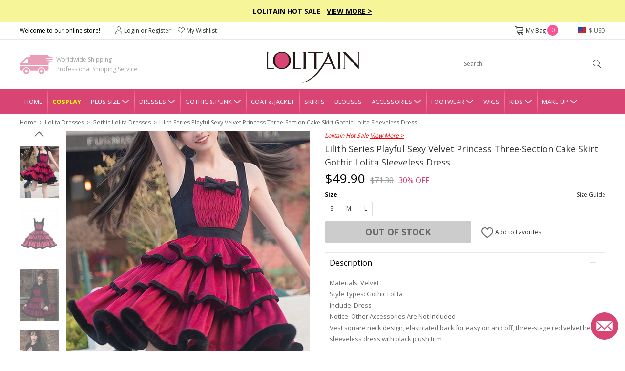

--- FILE ---
content_type: text/html; charset=utf-8
request_url: https://www.lolitain.com/lilith-series-playful-sexy-velvet-princess-threesection-cake-skirt-gothic-lolita-sleeveless-dress-p-11259.html
body_size: 13356
content:
<!DOCTYPE html>
<html lang="en">
<head>
<meta charset="UTF-8" />
<meta name="viewport" content="width=device-width, initial-scale=1">
<meta http-equiv="X-UA-Compatible" content="IE=edge">
<title>Lilith Series Playful Sexy Velvet Princess Three-Section Cake Skirt Gothic Lolita Sleeveless Dress</title>
<base href="https://www.lolitain.com/" />
<meta name="description" content="Lilith Series Playful Sexy Velvet Princess Three-Section Cake Skirt Gothic Lolita Sleeveless Dress" />
<script src="catalog/view/javascript/jquery/jquery-2.1.1.min.js" type="text/javascript"></script>
<link href="https://fonts.googleapis.com/css?family=Open+Sans:400,700&display=swap" rel="stylesheet">
<link href="static/fonts/iconfont.css?v=yk0xj3" rel="stylesheet">
<link href="catalog/view/theme/default/stylesheet/common.css?v=yk0xj3" rel="stylesheet">
<link href="catalog/view/theme/default/stylesheet/stylesheet.css?v=yk0xj3" rel="stylesheet">
<script src="catalog/view/javascript/common.js" type="text/javascript"></script>
<link href="https://www.lolitain.com/image/catalog/cart.png" rel="icon" />
<link rel="stylesheet" type="text/css" href="https://www.lolitain.com/static/slick/slick.css"/>
<link rel="stylesheet" type="text/css" href="https://www.lolitain.com/static/magnific/magnific-popup.css?v=yk0xj3"/>
<script type="text/javascript" src="https://www.lolitain.com/static/slick/slick.min.js"></script>
<script type="text/javascript" src="https://www.lolitain.com/static/magnific/jquery.magnific-popup.min.js"></script>
<script src="https://www.lolitain.com/static/js/jquery.jcountdown.min.js" type="text/javascript"></script>
<script src="https://www.lolitain.com/catalog/view/theme/default/js/main.min.js?v=yk0xj3" type="text/javascript"></script>
<!-- Global site tag (gtag.js) - Google Analytics -->
<script async src="https://www.googletagmanager.com/gtag/js?id=UA-106121402-1"></script>
<script>
window.dataLayer = window.dataLayer || [];
function gtag(){dataLayer.push(arguments);}
gtag('js', new Date());
gtag('config', 'UA-106121402-1');
gtag('config', 'AW-822975022',{'allow_enhanced_conversions':true});
gtag('get', 'UA-106121402-1', 'client_id', function(clientID){
    $.get("https://www.lolitain.com/index.php?route=common/client_id", {client_id:clientID});
});
</script>
<script type="application/ld+json">
{
  "@context": "http://schema.org",
  "@id": "https://www.lolitain.com/#organization",
  "@type": "Organization",
  "name": "Lolitain",
  "url": "https://www.lolitain.com/",
  "logo": "https://www.lolitain.com/catalog/view/theme/default/images/logo.png?v=2",
"description": "Buy Lolita clothes and accessories straight from the manufacturer at Lolitain shop. Choose your perfect lolita dress or costume – classic, gothic, sweet, school or punk.",
"telephone": "+8618136991708",
"email": "service@lolitain.com",
 "sameAs": [
    "https://www.facebook.com/lolitain.fashion/",
    "https://twitter.com/lolitain_fans",
    "https://www.instagram.com/lolitain.fashion/",
    "https://www.pinterest.com/lolitain/",
    "https://lolitain.tumblr.com/"
  ]
}
</script>
</head>
<body class="product-product-11259">
<script type="text/javascript">
$(document).ready(function() {
    /*
	    $("#timer").countdown({
        date: "2018-07-15 23:59:59".replace(/-/g, "/"),
        yearsAndMonths: true,
        serverDiff: -237853488000,
        template: '<span>%d</span>D <span>%h</span>H <span>%i</span>M <span>%s</span>S'
    });
	*/
});
</script>
<style type="text/css">
#timer { display:inline-block; color:#fff; font-size:14px; font-weight:bold; margin-left:30px;}
#timer span { font-size:20px; font-weight:bold;}
.top-slogan { padding:12px 0px; background-color:#F6F598; color:#000; font-weight:bold; font-size:14px;}
.top-slogan span { color:#ff0000;}
.top-slogan a { color:#000; text-decoration:underline;}
</style>
<div class="header">
    <div class="top-slogan">Lolitain Hot Sale  &nbsp;  <a href="/campaign/hot-sale-2026.html">View More &gt;</a><!--<div id="timer"></div>--></div>
    <div class="top-link">
        <ul class="header1">
            <li class="fl">
                Welcome to our online store!
            </li>
            <li class="fl top-account" id="account-html">
                                    <a href="https://www.lolitain.com/index.php?route=account/login"><i class="ico ico-Account"></i>Login or Register</a>
                                <a href="https://www.lolitain.com/index.php?route=account/wishlist"><i class="ico ico-nav_love"></i>My Wishlist</a>
            </li>
            <li class="fr top-currency">
                <div class="currency">
    <a href="javascript:;" class="top"><i class="huobi huobi-usd"></i>
                        $ USD                                                                                                                                        </a>
    <dl style="display:none;">
                                	<dd><a href="javascript:;" data-title="USD" class="currency-select"><i class="huobi huobi-usd"></i>US Dollar</a></dd>
                                            	<dd><a href="javascript:;" data-title="GBP" class="currency-select"><i class="huobi huobi-gbp"></i>Pound Sterling</a></dd>
                                            	<dd><a href="javascript:;" data-title="EUR" class="currency-select"><i class="huobi huobi-eur"></i>Euro</a></dd>
                                            	<dd><a href="javascript:;" data-title="CAD" class="currency-select"><i class="huobi huobi-cad"></i>Canadian Dollar</a></dd>
                                            	<dd><a href="javascript:;" data-title="AUD" class="currency-select"><i class="huobi huobi-aud"></i>Australian Dollar</a></dd>
                                            	<dd><a href="javascript:;" data-title="CHF" class="currency-select"><i class="huobi huobi-chf"></i>Switzerland Francs</a></dd>
                                            	<dd><a href="javascript:;" data-title="HKD" class="currency-select"><i class="huobi huobi-hkd"></i> Hongkong Dollar</a></dd>
                                            	<dd><a href="javascript:;" data-title="JPY" class="currency-select"><i class="huobi huobi-jpy"></i> Japanese Yen</a></dd>
                                            	<dd><a href="javascript:;" data-title="RUB" class="currency-select"><i class="huobi huobi-rub"></i> Russian Ruble</a></dd>
                                            	<dd><a href="javascript:;" data-title="MXN" class="currency-select"><i class="huobi huobi-mxn"></i> Mexican Peso</a></dd>
                                            	<dd><a href="javascript:;" data-title="NZD" class="currency-select"><i class="huobi huobi-nzd"></i> New Zealand Dollar</a></dd>
                        </dl>
    <form action="https://www.lolitain.com/index.php?route=common/currency/currency" method="post" enctype="multipart/form-data" id="form-currency">
    <input type="hidden" name="code" value="" />
    <input type="hidden" name="redirect" value="https://www.lolitain.com/lilith-series-playful-sexy-velvet-princess-threesection-cake-skirt-gothic-lolita-sleeveless-dress-p-11259.html" />
    </form>
</div>
            </li>
            <li class="fr top-cart">
                <a href="https://www.lolitain.com/index.php?route=checkout/cart"><i class="ico ico-cart"></i>My Bag <span id="CARTQTY">0</span></a>
            </li>
        </ul>
    </div>
    <div class="top-logo">
        
        <div class="header2">
            <div class="logo"><a href="https://www.lolitain.com/"><img src="https://www.lolitain.com/catalog/view/theme/default/images/logo.png?v=2" title="lolitain" alt="lolitain" /></a></div>
    		<div class="fastship">
            Worldwide Shipping<br>Professional Shipping Service
            </div>
            <div class="search" id="search"><input type="text" name="search" value="" placeholder="Search" /><a href="javascript:;"><i class="ico ico-search"></i></a>
</div>
        </div>
        
    </div>
    
    <div class="navgation">
        <ul>
            <li class="first"><a class="top" href="https://www.lolitain.com/">Home</a></li>
            
                            <li><a class="top" href="https://www.lolitain.com/cosplay" style="color:#ffff00; font-weight:bold;">Cosplay</a></li>
                            
                                                <li class="has-child">
                
                <a class="top" href="https://www.lolitain.com/plus-size-c-58.html" title="Plus Size">Plus Size<i class="ico ico-dropdown"></i></a>
                <div class="nav-child" style="display:none;">
                    <dl>
                                            <dd><a href="https://www.lolitain.com/plus-size-lolita-dresses-c-59.html">Plus Size Lolita Dresses</a></dd>
                                            <dd><a href="https://www.lolitain.com/plus-size-lolita-coat-jacket-c-60.html">Plus Size Lolita Coat &amp; Jacket</a></dd>
                                            <dd><a href="https://www.lolitain.com/plus-size-lolita-skirts-c-61.html">Plus Size Lolita Skirts</a></dd>
                                            <dd><a href="https://www.lolitain.com/plus-size-lolita-bloomers-c-62.html">Plus Size Lolita Bloomers</a></dd>
                                            <dd><a href="https://www.lolitain.com/plus-size-lolita-blouses-c-63.html">Plus Size Lolita Blouses</a></dd>
                                            <dd><a href="https://www.lolitain.com/plus-size-lolita-footwear-c-64.html">Plus Size Lolita Footwear</a></dd>
                                        </dl>
                </div>
            </li>
                                                            <li class="has-child">
                
                <a class="top" href="https://www.lolitain.com/lolita-dresses-c-1.html" title="Lolita Dresses">Dresses<i class="ico ico-dropdown"></i></a>
                <div class="nav-child" style="display:none;">
                    <dl>
                                            <dd><a href="https://www.lolitain.com/classic-lolita-dresses-c-2.html">Classic Lolita Dresses</a></dd>
                                            <dd><a href="https://www.lolitain.com/gothic-lolita-dresses-c-3.html">Gothic Lolita Dresses</a></dd>
                                            <dd><a href="https://www.lolitain.com/sweet-lolita-dresses-c-4.html">Sweet Lolita Dresses</a></dd>
                                            <dd><a href="https://www.lolitain.com/school-lolita-dresses-c-5.html">School Lolita Dresses</a></dd>
                                            <dd><a href="https://www.lolitain.com/punk-lolita-dresses-c-6.html">Punk Lolita Dresses</a></dd>
                                            <dd><a href="https://www.lolitain.com/lolita-prom-dresses-c-7.html">Lolita Prom Dresses</a></dd>
                                        </dl>
                </div>
            </li>
                                                            <li class="has-child">
                
                <a class="top" href="https://www.lolitain.com/gothic-punk-c-41.html" title="Gothic &amp; Punk">Gothic &amp; Punk<i class="ico ico-dropdown"></i></a>
                <div class="nav-child" style="display:none;">
                    <dl>
                                            <dd><a href="https://www.lolitain.com/gothic-punk-dresses-c-42.html">Gothic &amp; Punk Dresses</a></dd>
                                            <dd><a href="https://www.lolitain.com/gothic-punk-tops-c-43.html">Gothic &amp; Punk Tops</a></dd>
                                            <dd><a href="https://www.lolitain.com/gothic-punk-trousers-c-44.html">Gothic &amp; Punk Trousers</a></dd>
                                            <dd><a href="https://www.lolitain.com/gothic-punk-coats-jackts-c-45.html">Gothic &amp; Punk Coats &amp; Jackts</a></dd>
                                            <dd><a href="https://www.lolitain.com/gothic-punk-footwear-c-46.html">Gothic &amp; Punk Footwear</a></dd>
                                            <dd><a href="https://www.lolitain.com/gothic-punk-bags-c-47.html">Gothic &amp; Punk Bags</a></dd>
                                            <dd><a href="https://www.lolitain.com/gothic-punk-accessories-c-48.html">Gothic &amp; Punk Accessories</a></dd>
                                            <dd><a href="https://www.lolitain.com/gothic-punk-skirt-c-49.html">Gothic &amp; Punk Skirt</a></dd>
                                        </dl>
                </div>
            </li>
                                                            <li><a class="top" href="https://www.lolitain.com/lolita-coat-jacket-c-8.html" title="Lolita Coat &amp; Jacket">Coat &amp; Jacket</a></li>
                                                            <li><a class="top" href="https://www.lolitain.com/lolita-skirts-c-9.html" title="Lolita Skirts">Skirts</a></li>
                                                            <li><a class="top" href="https://www.lolitain.com/lolita-blouses-c-38.html" title="Lolita Blouses">Blouses</a></li>
                                                            <li class="has-child">
                
                <a class="top" href="https://www.lolitain.com/lolita-accessories-c-11.html" title="Lolita Accessories">Accessories<i class="ico ico-dropdown"></i></a>
                <div class="nav-child" style="display:none;">
                    <dl>
                                            <dd><a href="https://www.lolitain.com/lolita-socks-c-37.html">Lolita Socks</a></dd>
                                            <dd><a href="https://www.lolitain.com/lolita-scarves-c-83.html">Lolita Scarves</a></dd>
                                            <dd><a href="https://www.lolitain.com/lolita-fans-c-84.html">Lolita Fans</a></dd>
                                            <dd><a href="https://www.lolitain.com/lolita-leg-covers-c-86.html">Lolita Leg Covers</a></dd>
                                            <dd><a href="https://www.lolitain.com/lolita-beltsribbonsbadges-c-191.html">Lolita Belts/Ribbons</a></dd>
                                            <dd><a href="https://www.lolitain.com/magic-wandscepter-c-192.html">Lolita Magic Wand/Scepter</a></dd>
                                            <dd><a href="https://www.lolitain.com/lolita-brooches-c-193.html">Lolita Brooches</a></dd>
                                            <dd><a href="https://www.lolitain.com/lolita-props-c-195.html">Lolita Props</a></dd>
                                            <dd><a href="https://www.lolitain.com/lolita-bags-c-39.html">Lolita Bags</a></dd>
                                            <dd><a href="https://www.lolitain.com/lolita-masks-c-40.html">Lolita Masks</a></dd>
                                            <dd><a href="https://www.lolitain.com/lolita-umbrellas-c-57.html">Lolita Umbrellas</a></dd>
                                            <dd><a href="https://www.lolitain.com/lolita-ankle-belts-c-12.html">Lolita Ankle/Leg Belts</a></dd>
                                            <dd><a href="https://www.lolitain.com/lolita-earrings-c-13.html">Lolita Earrings</a></dd>
                                            <dd><a href="https://www.lolitain.com/lolita-hairpins-c-14.html">Lolita Hairpins</a></dd>
                                            <dd><a href="https://www.lolitain.com/lolita-headbands-c-15.html">Lolita Headbands</a></dd>
                                            <dd><a href="https://www.lolitain.com/lolita-necklaces-c-16.html">Lolita Necklaces</a></dd>
                                            <dd><a href="https://www.lolitain.com/lolita-wrist-straps-c-17.html">Lolita Wrist Straps</a></dd>
                                            <dd><a href="https://www.lolitain.com/lolita-bloomers-c-10.html">Lolita Bloomers</a></dd>
                                        </dl>
                </div>
            </li>
                                                            <li class="has-child">
                
                <a class="top" href="https://www.lolitain.com/lolita-footwear-c-18.html" title="Lolita Footwear">Footwear<i class="ico ico-dropdown"></i></a>
                <div class="nav-child" style="display:none;">
                    <dl>
                                            <dd><a href="https://www.lolitain.com/lolita-sandals-c-19.html">Lolita Sandals</a></dd>
                                            <dd><a href="https://www.lolitain.com/lolita-boots-c-20.html">Lolita Boots</a></dd>
                                            <dd><a href="https://www.lolitain.com/lolita-shoes-c-21.html">Lolita Shoes</a></dd>
                                        </dl>
                </div>
            </li>
                                                            <li><a class="top" href="https://www.lolitain.com/lolita-wigs-c-22.html" title="Lolita Wigs">Wigs</a></li>
                                                            <li class="has-child">
                
                <a class="top" href="https://www.lolitain.com/lolita-kids-c-73.html" title="Lolita Kids">Kids<i class="ico ico-dropdown"></i></a>
                <div class="nav-child" style="display:none;">
                    <dl>
                                            <dd><a href="https://www.lolitain.com/lolita-kids-dresses-c-74.html">Kids Dresses</a></dd>
                                            <dd><a href="https://www.lolitain.com/lolita-kids-shoes-c-75.html">Kids Shoes</a></dd>
                                            <dd><a href="https://www.lolitain.com/lolita-kids-coat-c-76.html">Kids Coat</a></dd>
                                            <dd><a href="https://www.lolitain.com/lolita-kids-bag-c-77.html">Kids Bag</a></dd>
                                            <dd><a href="https://www.lolitain.com/lolita-kids-headbands-c-78.html">Kids Headbands</a></dd>
                                            <dd><a href="https://www.lolitain.com/kids-tops-c-80.html">Kids Tops</a></dd>
                                            <dd><a href="https://www.lolitain.com/kids-necklaces-c-82.html">Kids Necklaces</a></dd>
                                            <dd><a href="https://www.lolitain.com/baby-rompers-c-106.html">Baby Rompers</a></dd>
                                        </dl>
                </div>
            </li>
                                                            <li class="has-child">
                
                <a class="top" href="https://www.lolitain.com/make-up-c-65.html" title="Make Up">Make Up<i class="ico ico-dropdown"></i></a>
                <div class="nav-child" style="display:none;">
                    <dl>
                                            <dd><a href="https://www.lolitain.com/tools-brushes-c-66.html">Tools &amp; Brushes</a></dd>
                                            <dd><a href="https://www.lolitain.com/eyeshadow-c-68.html">Eyeshadow</a></dd>
                                            <dd><a href="https://www.lolitain.com/eye-liner-c-70.html">Eye Liner</a></dd>
                                            <dd><a href="https://www.lolitain.com/mascara-c-71.html">Mascara</a></dd>
                                            <dd><a href="https://www.lolitain.com/brows-c-72.html">Brows</a></dd>
                                            <dd><a href="https://www.lolitain.com/nails-c-67.html">Nails</a></dd>
                                        </dl>
                </div>
            </li>
                                </ul>
    </div>
</div>



<div class="main"><div class="container">
    <ul class="breadcrumb">
                <li><a href="https://www.lolitain.com/">Home</a></li>
                <li><a href="https://www.lolitain.com/lolita-dresses-c-1.html">Lolita Dresses</a></li>
                <li><a href="https://www.lolitain.com/gothic-lolita-dresses-c-3.html">Gothic Lolita Dresses</a></li>
                <li><a href="https://www.lolitain.com/lilith-series-playful-sexy-velvet-princess-threesection-cake-skirt-gothic-lolita-sleeveless-dress-p-11259.html">Lilith Series Playful Sexy Velvet Princess Three-Section Cake Skirt Gothic Lolita Sleeveless Dress</a></li>
            </ul>
    <div class="product-page">
    	<div class="product-left">
            <div class="gallery-box">
            	<a href="javascript:;" class="gallery-prev"></a>
            	<div class="list-gallery">
                                        <div class="image"><a href="javascript:;"  data-id="1" class="btn-gallery btn-gallery-catalogproducts112591jpg active"><img src="https://www.lolitain.com/image/cache/catalog/products/11259/1-80x108.jpg" alt="Lilith Series Playful Sexy Velvet Princess Three-Section Cake Skirt Gothic Lolita Sleeveless Dress" /></a></div>
                                        <div class="image"><a href="javascript:;"  data-id="2" class="btn-gallery btn-gallery-catalogproducts112592jpg "><img src="https://www.lolitain.com/image/cache/catalog/products/11259/2-80x108.jpg" alt="Lilith Series Playful Sexy Velvet Princess Three-Section Cake Skirt Gothic Lolita Sleeveless Dress" /></a></div>
                                        <div class="image"><a href="javascript:;"  data-id="3" class="btn-gallery btn-gallery-catalogproducts112593jpg "><img src="https://www.lolitain.com/image/cache/catalog/products/11259/3-80x108.jpg" alt="Lilith Series Playful Sexy Velvet Princess Three-Section Cake Skirt Gothic Lolita Sleeveless Dress" /></a></div>
                                        <div class="image"><a href="javascript:;"  data-id="4" class="btn-gallery btn-gallery-catalogproducts112594jpg "><img src="https://www.lolitain.com/image/cache/catalog/products/11259/4-80x108.jpg" alt="Lilith Series Playful Sexy Velvet Princess Three-Section Cake Skirt Gothic Lolita Sleeveless Dress" /></a></div>
                                        <div class="image"><a href="javascript:;"  data-id="5" class="btn-gallery btn-gallery-catalogproducts112595jpg "><img src="https://www.lolitain.com/image/cache/catalog/products/11259/5-80x108.jpg" alt="Lilith Series Playful Sexy Velvet Princess Three-Section Cake Skirt Gothic Lolita Sleeveless Dress" /></a></div>
                                        <div class="image"><a href="javascript:;"  data-id="6" class="btn-gallery btn-gallery-catalogproducts112596jpg "><img src="https://www.lolitain.com/image/cache/catalog/products/11259/6-80x108.jpg" alt="Lilith Series Playful Sexy Velvet Princess Three-Section Cake Skirt Gothic Lolita Sleeveless Dress" /></a></div>
                                    </div>
                <a href="javascript:;" class="gallery-next"></a>
            </div>
            <div class="product-large">
                                <div class="large1" ><img src="https://www.lolitain.com/image/cache/catalog/products/11259/1-500x672.jpg" alt="Lilith Series Playful Sexy Velvet Princess Three-Section Cake Skirt Gothic Lolita Sleeveless Dress" /></div>
                                <div class="large2" style="display:none;"><img src="https://www.lolitain.com/image/cache/catalog/products/11259/2-500x672.jpg" alt="Lilith Series Playful Sexy Velvet Princess Three-Section Cake Skirt Gothic Lolita Sleeveless Dress" /></div>
                                <div class="large3" style="display:none;"><img src="https://www.lolitain.com/image/cache/catalog/products/11259/3-500x672.jpg" alt="Lilith Series Playful Sexy Velvet Princess Three-Section Cake Skirt Gothic Lolita Sleeveless Dress" /></div>
                                <div class="large4" style="display:none;"><img src="https://www.lolitain.com/image/cache/catalog/products/11259/4-500x672.jpg" alt="Lilith Series Playful Sexy Velvet Princess Three-Section Cake Skirt Gothic Lolita Sleeveless Dress" /></div>
                                <div class="large5" style="display:none;"><img src="https://www.lolitain.com/image/cache/catalog/products/11259/5-500x672.jpg" alt="Lilith Series Playful Sexy Velvet Princess Three-Section Cake Skirt Gothic Lolita Sleeveless Dress" /></div>
                                <div class="large6" style="display:none;"><img src="https://www.lolitain.com/image/cache/catalog/products/11259/6-500x672.jpg" alt="Lilith Series Playful Sexy Velvet Princess Three-Section Cake Skirt Gothic Lolita Sleeveless Dress" /></div>
                            </div>  
        </div>
        <div class="product-right">

                        
                        <div style="color:#ff0000; font-style:italic; margin-bottom:5px;">
                Lolitain Hot Sale                <a href="https://www.lolitain.com/campaign/hot-sale-2026.html" target="_blank" style="color:#ff0000; text-decoration:underline;">View More &gt;</a>
            </div>
            
            <div id="dynamic-info"><h1 id="product-title" class="product-name" style="margin-bottom:0;">Lilith Series Playful Sexy Velvet Princess Three-Section Cake Skirt Gothic Lolita Sleeveless Dress</h1>


<div class="product-price">
            <span class="now">$49.90</span><span class="was">$71.30</span><span class="off">30% OFF</span>
    </div>

<div id="product">
                                    <div class="option-row">
                <div class="option-row-title">
                    <span>Size</span>
                                        <a href="javascript:;" class="size-scroll">Size Guide</a>
                                    </div>
                <div class="option-row-values values-size" id="input-option9640">
                    <input type="hidden" class="okey" value="size" />
                    <input type="hidden" class="vkey" value="" />
                    <input type="hidden" class="poid" name="option[9640]" value="" />
                                        <a href="javascript:;"
                        data-filter="0"
                        data-key="s"
                        data-image=""
                        data-value="35481" >
                        S                    </a>
                                        <a href="javascript:;"
                        data-filter="0"
                        data-key="m"
                        data-image=""
                        data-value="35482" >
                        M                    </a>
                                        <a href="javascript:;"
                        data-filter="0"
                        data-key="l"
                        data-image=""
                        data-value="35483" >
                        L                    </a>
                                    </div>
            </div>
                        
            
                        
                
    <input type="hidden" id="tailor_checked" value="0" />
    <input type="hidden" name="tailor_avaiable" value="0" />
    <input type="hidden" name="quantity" value="1" />
    <input type="hidden" name="product_id" value="11259" />
    <input type="hidden" name="option_key" value="" />
    <input type="hidden" name="ship_note" value="" />

    <div style="margin-top: 10px;"></div>

    <div class="product-add">
                    <div id="cart-btn">
                <a href="javascript:;" id="button-out">Out Of Stock</a>
            </div>
                
        <div id="wish-btn">
                            <a href="javascript:;" class="wish-add" data-id="11259"><i class="ico ico-like"></i> Add to Favorites</a>
                    </div>
    </div>
</div></div>

            <div>
                <!--related products-->
                                <!--related products-->
                
                <!--tab info-->
                <div class="tab2-list">
                    <div class="tab2">
                        <div class="tab2-title">Description<i class="active"></i></div>
                        <div class="tab2-content">
                            <div class="product-desc"><p>Materials: Velvet</p><p>Style Types: Gothic Lolita</p><p>Include: Dress</p><p>Notice: Other Accessories Are Not Included</p><p>Vest square neck design, elasticated back for easy on and off, three-stage red velvet hem sleeveless dress with black plush trim<br></p></div>
                        </div>
                    </div>
                    <div class="tab2" id="tab2-size">
                        <div class="tab2-title">Size Guide<i></i></div>
                        <div class="tab2-content" style="display:none;">
                            <div class="product-desc">
                                                                    <div class="sizehtml">
                                        <ul class="size-tab">
                                            <li class="active">INCH</li>
                                            <li>CM</li>
                                        </ul>
                                        <div>
                                            <div class="size-tab-content" id="size-tab-content1"><table class="table table-bordered"><tbody><tr><td>Size</td><td>Dress Length</td><td>Bust</td><td>Waist</td><td>Hem Width</td><td>Shoulder Width</td></tr><tr><td>S</td><td>31.10</td><td>31.50-38.98</td><td>23.62-31.50</td><td>153.54</td><td>11.81</td></tr><tr><td>M</td><td>32.28</td><td>33.46-40.94</td><td>25.59-33.46</td><td>155.51</td><td>12.60</td></tr><tr><td>L</td><td>33.46</td><td>35.43-42.91</td><td>27.56-35.43</td><td>157.48</td><td>13.39</td></tr></tbody></table></div>
                                            <div class="size-tab-content" id="size-tab-content2" style="display:none;"><table class="table table-bordered"><tbody><tr><td>Size</td><td>Dress Length</td><td>Bust</td><td>Waist</td><td>Hem Width</td><td>Shoulder Width</td></tr><tr><td>S</td><td>79</td><td>80-99</td><td>60-80</td><td>390</td><td>30</td></tr><tr><td>M</td><td>82</td><td>85-104</td><td>65-85</td><td>395</td><td>32</td></tr><tr><td>L</td><td>85</td><td>90-109</td><td>70-90</td><td>400</td><td>34</td></tr></tbody></table></div>
                                        </div>
                                    </div>
                                 
                            </div>
                        </div>
                    </div>
                    <div class="tab2">
                        <div class="tab2-title">Delivery & Return<i></i></div>
                        <div class="tab2-content" style="display:none;">
                            <div class="product-return">
    <p class="t1">Delivery</p>
    <p style="color:#ff0000;">Total Delivery Time = Processing Time(3-5 working days) + Shipping Time</p>
    <p><b>Note:</b> Weekends and holidays are excluded from processing and shipping time.</p>
    <p class="t1" style="margin-top:5px;">Shipping</p>
    <!--<p>1. Free Standard Shipping  - Airmail (Est. Shipping Time 5-12 business days)</p>-->
    <p>1. Standard Shipping - Airmail (Est. Shipping Time 5-12 business days)</p>
    <p>2. Expedited Shipping - DHL/UPS/Fedex/TNT (Est. Shipping Time 3-5 business days)</p>
    <p><a href="https://www.lolitain.com/shipping-partners-5.html" target="_blank">Learn more</a></p>
    <p class="t1" style="margin-top:5px;">Returns & Exchanges</p>
    <p style="color: #ff0000;">The items need not affect the normal secondary sales, otherwise, we will not support
        returns and exchanges.</p>
    <p>We accept return and exchange for the items in original conditions which have not been washed, altered or used.
    </p>
    <p>Please contact our customer service within 24 hrs after you received your package if you would like a return or
        exchange. Any questions and concerns, please email <a href="/cdn-cgi/l/email-protection#e89b8d9a9e818b8da8848784819c898186c68b8785"><span class="__cf_email__" data-cfemail="3f4c5a4d49565c5a7f535053564b5e5651115c5052">[email&#160;protected]</span></a></p>
    <p><a href="https://www.lolitain.com/return-policy-4.html" target="_blank">Learn more</a></p>
</div>                        </div>
                    </div>
                    <div class="tab2" id="tab2-measure">
                        <div class="tab2-title">How to Measure<i></i></div>
                        <div class="tab2-content" style="display:none;">
                        	<p style="font-weight:bold;">SIZE CHART MEASUREMENTS</p>
<p>Unless the costume is meant to be skin tight,you should choose a size that allows room to move.To ensure maximum
    comfort,you should give yourself 3-4 inches for movement.Please note that your normal jacket or pants size is not
    equal to your body measurements. For example,if your chest measures 32” and the size you’re looking to purchase has
    a chest measurement of 34” it may be a bit snug.When in doubt between two sizes,choose the lager of the two.</p>
<p style="font-weight:bold;">HOW TO PROVIDE CUSTOMIZED MEASUREMENTS</p>
<p>Please provide your accurate body measurement.</p>
<p>Our designers will appropriate enlargement to make clothes according with your measurement.</p>
<p style="font-weight:bold;">HOW TO TAKE YOUR MEASUREMENTS</p>
<p><img src="https://www.lolitain.com/catalog/view/theme/default/images/size.jpg"
        alt="Clothing size measurement instruction" class="img-responsive" /></p>
<p style="font-weight:bold;">A. Shoulder Breadth</p>
<p>1.From the edge of the shoulder socket</p>
<p>2. Measure across the back to the same point on the other shoulder</p>
<p style="font-weight:bold;">B. Bust/Chest</p>
<p>1. This is not your bra size</p>
<p>2. Wear a bra</p>
<p>3. Relax arms at sides</p>
<p>4. Pull tape across the fullest part of the bust,keep the tape a bit loose</p>
<p style="font-weight:bold;">C. Waist</p>
<p>1. Find the natural waist</p>
<p>2. This is the smallest part of the waist</p>
<p>3. Usually about 1 in. above belly button</p>
<p>4. Keep tape slightly loose to allow for breathing room</p>
<p style="font-weight:bold;">D. Hip</p>
<p>1. Find the widest part of the hips</p>
<p>2. Usually about 7 in. below natural waist</p>
<p>3. Tape should brush across both hipbones</p>
<p style="font-weight:bold;">E. Height</p>
<p>1. Stand straight with feet together</p>
<p>2. Begin at the top of the head and pull tape straight down to the foor</p>                        </div>
                    </div>
                </div>
                <!--tab info-->
			</div>
        </div>
    </div>
    
    <link href="https://www.lolitain.com/static/review/main.css?v=3" rel="stylesheet">
<div class="br-widget">
    <h2 class="br-widget-title">Customer Reviews</h2>
    <div class="br-widget-top">
        <div class="br-widget-col">
            <div>
                                <div class="br-widget-stars">
                    <span class="brico brico-star-off"></span><span class="brico brico-star-off"></span><span
                        class="brico brico-star-off"></span><span class="brico brico-star-off"></span><span
                        class="brico brico-star-off"></span>
                </div>
                <div class="br-widget-text">Be the first to write a review</div>
                            </div>
        </div>
        <div class="br-widget-col br-widget-col-2">
            <a href="javascript:;" class="br-widget-btn br-open-form" id="br-write-review">Write a review</a>
        </div>
    </div>

    <div class="br-form" style="display: none;">
        <div class="br-form-title">Write a review</div>

        <form id="br-form-data">
            <input type="hidden" name="review_product_id" value="11259">
            <div class="br-input-group">
                <div class="br-input-title">RATING</div>
                <div id="br-star"></div>
            </div>

            <div class="br-input-group">
                <div class="br-input-title">REVIEW TITLE</div>
                <input type="text" name="review_title" value="" class="br-input" placeholder="Give your review a title">
            </div>

            <div class="br-input-group">
                <div class="br-input-title">REVIEW</div>
                <textarea name="review_text" class="br-textarea" placeholder="Write your comments here"></textarea>
            </div>

            <div class="br-input-group">
                <div class="br-input-title">PICTURE (OPTIONAL)</div>
                <a href="javascript:;" class="br-upload-btn" id="br-upload-add"><span
                        class="brico brico-add"></span></a>
                <div class="br-imgs"></div>
            </div>

            <div class="br-input-group">
                <div class="br-input-title">
                    NAME (DISPLAYED PUBLICLY LIKE
                    <select name="review_name_format">
                        <option value="full" selected>John Smith</option>
                        <option value="lastshort">John S.</option>
                        <option value="allshort">J.S.</option>
                        <option value="anonymous">Anonymous</option>
                    </select>
                    )
                </div>
                <input type="text" name="review_author" value="" class="br-input"
                    placeholder="Enter your name (public)">
            </div>

            <div class="br-input-group">
                <div class="br-input-title">EMAIL</div>
                <input type="text" name="review_email" value="" class="br-input"
                    placeholder="Enter your email (private)">
            </div>

            <div class="br-form-text">How we use your data: We'll only contact you about the review you left, and only
                if necessary. By submitting your review, you agree to Our terms and conditions and privacy
                policy.</div>

            <div class="br-form-button">
                <a href="javascript:;" class="br-widget-btn-cancel br-hide-form">Cancel Review</a>
                <a href="javascript:;" class="br-widget-btn" id="br-review-submit">Submit Review</a>
            </div>
        </form>
    </div>

    <div class="br-success" style="display: none;">
        <a href="javascript:;" class="success-ico"><span class="brico brico-success"></span></a>
        <div>Review Submitted!</div>
        <p>Thank you! Please refresh the page in a few moments to see your review.</p>
    </div>

</div>

<script data-cfasync="false" src="/cdn-cgi/scripts/5c5dd728/cloudflare-static/email-decode.min.js"></script><script src="https://www.lolitain.com/static/review/jquery.raty.js" type="text/javascript"></script>
<script type="text/javascript">
    $(document).ready(function (e) {
        $('#br-star').raty({
            starType: 'span',
            scoreName: 'review_rating',
            space: false,
            score: 5
        });
    });

    $(document).on('click', '.title-review a', function () {
        var top = $('.br-widget').offset().top;
        $('html,body').animate({ scrollTop: top + 'px' }, 500);
    });
    

    $(document).on('click', '.br-open-form', function () {
        $('.br-form').show();
        $(this).text('Cancel Review').removeClass('br-open-form').addClass('br-hide-form');
        var top = $('.br-widget').offset().top;
        $('html,body').animate({ scrollTop: top + 'px' }, 500);
    });

    $(document).on('click', '.br-hide-form', function () {
        $('.br-form').hide();
        $('#br-write-review').text('Write a review').removeClass('br-hide-form').addClass('br-open-form');
        var top = $('.br-widget').offset().top;
        $('html,body').animate({ scrollTop: top + 'px' }, 500);
    });

    $(document).on('click', '.br-reload-page', function () {
        window.location.reload();
    });

    $(document).on('click', '#br-review-submit', function () {
        $('.br-error').remove();
        var eTop = 0;
        var sTop = $('.br-widget').offset().top;
        $.ajax({
            url: 'index.php?route=product/review/add',
            type: 'post',
            data: $('#br-form-data').serialize(),
            dataType: 'json',
            beforeSend: function () { },
            complete: function () { },
            success: function (json) {
                if (json.error_text) {
                    $('textarea[name="review_text"]').after('<div class="br-error">This field is required.</div>');
                    if (eTop == 0) {
                        eTop = $('textarea[name="review_text"]').offset().top;
                    }
                }
                if (json.error_author) {
                    $('input[name="review_author"]').after('<div class="br-error">This field is required.</div>');
                    if (eTop == 0) {
                        eTop = $('input[name="review_author"]').offset().top;
                    }
                }
                if (json.error_email) {
                    $('input[name="review_email"]').after('<div class="br-error">This field is required.</div>');
                    if (eTop == 0) {
                        eTop = $('input[name="review_email"]').offset().top;
                    }
                }
                if (json.success) {
                    $('.br-form').remove();
                    $('.br-success').show();
                    sTop = parseInt(sTop) - 100;
                    $('html,body').animate({ scrollTop: sTop + 'px' }, 500);
                    $('#br-write-review').text('Refresh Page').addClass('br-reload-page').removeClass('br-hide-form');
                } else {
                    if (eTop > 0) {
                        eTop = parseInt(eTop) - 40;
                        $('html,body').animate({ scrollTop: eTop + 'px' }, 500);
                    }
                }
            },
            error: function (xhr, ajaxOptions, thrownError) {
                alert(thrownError + "\r\n" + xhr.statusText + "\r\n" + xhr.responseText);
            }
        });
    });

    $(document).on('click', '#br-upload-add', function () {
        var clickBtn = $(this);
        $('#form-upload').remove();
        $('body').prepend('<form enctype="multipart/form-data" id="form-upload" style="display: none;"><input type="file" name="files[]" multiple></form>');
        $('#form-upload input[name=\'files[]\']').trigger('click');
        if (typeof timer != 'undefined') {
            clearInterval(timer);
        }
        timer = setInterval(function () {
            if ($('#form-upload input[name=\'files[]\']').val() != '') {
                clearInterval(timer);
                $.ajax({
                    url: 'https://review.lolitain.com/upload.php',
                    type: 'post',
                    dataType: 'json',
                    data: new FormData($('#form-upload')[0]),
                    cache: false,
                    contentType: false,
                    processData: false,
                    beforeSend: function () {
                        clickBtn.after('<div class="br-loader-warp"><div class="br-loader"></div></div>');
                    },
                    complete: function () {
                        $('.br-loader-warp').remove();
                    },
                    success: function (json) {
                        if (json['error']) {
                            alert(json['error']);
                        }
                        if (json['success'] == 1) {
                            if (json['images']) {
                                for (var i = 0; i < json['images'].length; i++) {
                                    var html = '';
                                    html += '<div class="br-img">';
                                    html += '<img src="' + json['images'][i].thumb + '" width="80" height="80">';
                                    html += '<a href="javascript:;" class="br-image-del"><span class="brico brico-delete"></span></a>';
                                    html += '<input type="hidden" name="review_images[' + i + '][image]" value="' + json['images'][i].src + '">';
                                    html += '<input type="hidden" name="review_images[' + i + '][thumb]" value="' + json['images'][i].thumb + '">';
                                    html += '</div>';
                                    clickBtn.siblings('.br-imgs').append(html);
                                }
                            }
                        }
                    },
                    error: function (xhr, ajaxOptions, thrownError) {
                        alert(thrownError + "\r\n" + xhr.statusText + "\r\n" + xhr.responseText);
                    }
                });
            }
        }, 500);
    });
    $(document).on('click', '.br-image-del', function () {
        $(this).parent().remove();
    });
</script>    <div id="br-review"></div>
    <script>
        $('#br-review').load('index.php?route=product/review&product_id=11259');
        $(document).on('click','#br-page a', function(e){
            e.preventDefault();
            $('#br-review').hide();
            $('#br-review').load(this.href);
            $('#br-review').fadeIn();
            var sTop = $('.br-widget').offset().top;
            $('html,body').animate({ scrollTop: sTop + 'px' }, 500);
        });
    </script>

    <!--Customers Also Viewed-->
        <div class="common-title">Customers Also Viewed</div>
    <div class="viewed-box">
    	<a href="javascript:;" class="viewed-prev"></a>
        <div class="list-viewed">
                        <div class="content">
            	<div class="image"><a href="https://www.lolitain.com/astoria-series-flower-ruby-demonic-black-dragon-tea-party-gorgeous-gothic-lolita-rose-bowknot-sleeveless-dress-necklace-set-p-13300.html"><img src="https://www.lolitain.com/image/cache/catalog/products/13300/1-220x296.jpg" alt="Astoria Series Flower Ruby Demonic Black Dragon Tea Party Gorgeous Gothic Lolita Rose Bowknot Sleeveless Dress Necklace Set" /></a></div>
                <div class="name"><a href="https://www.lolitain.com/astoria-series-flower-ruby-demonic-black-dragon-tea-party-gorgeous-gothic-lolita-rose-bowknot-sleeveless-dress-necklace-set-p-13300.html">Astoria Series Flower Ruby Demonic Black Dragon Tea Party Gorgeous Gothic Lolita Rose Bowknot Sleeveless Dress Necklace Set</a></div>
                <div class="price">
                                                                        <span class="now">$655.90</span>
                            <span class="was">$1,311.80</span>
                                                            </div>
                                <div class="discount"><span>50%</span><br>Off</div>
                            </div>
                        <div class="content">
            	<div class="image"><a href="https://www.lolitain.com/crow-night-cry-series-cross-candlestick-dark-silver-lace-gothic-lolita-sleeveless-dress-striped-trumpet-sleeve-shirt-bowknot-necklace-hairband-set-p-20345.html"><img src="https://www.lolitain.com/image/cache/catalog/products/20345/1-220x296.jpg" alt="Crow Night Cry Series Cross Candlestick Dark Silver Lace Gothic Lolita Sleeveless Dress Striped Trumpet Sleeve Shirt Bowknot Necklace Hairband Set" /></a></div>
                <div class="name"><a href="https://www.lolitain.com/crow-night-cry-series-cross-candlestick-dark-silver-lace-gothic-lolita-sleeveless-dress-striped-trumpet-sleeve-shirt-bowknot-necklace-hairband-set-p-20345.html">Crow Night Cry Series Cross Candlestick Dark Silver Lace Gothic Lolita Sleeveless Dress Striped Trumpet Sleeve Shirt Bowknot Necklace Hairband Set</a></div>
                <div class="price">
                                                                        <span class="now">$148.50</span>
                            <span class="was">$165.00</span>
                                                            </div>
                                <div class="discount"><span>10%</span><br>Off</div>
                            </div>
                        <div class="content">
            	<div class="image"><a href="https://www.lolitain.com/little-rose-series-summer-daily-ribbon-bowknot-gothic-lolita-ballet-tutu-sexy-lace-tube-top-suspender-dress-p-16181.html"><img src="https://www.lolitain.com/image/cache/catalog/products/16181/1-220x296.jpg" alt="Little Rose Series Summer Daily Ribbon Bowknot Gothic Lolita Ballet Tutu Sexy Lace Tube Top Suspender Dress" /></a></div>
                <div class="name"><a href="https://www.lolitain.com/little-rose-series-summer-daily-ribbon-bowknot-gothic-lolita-ballet-tutu-sexy-lace-tube-top-suspender-dress-p-16181.html">Little Rose Series Summer Daily Ribbon Bowknot Gothic Lolita Ballet Tutu Sexy Lace Tube Top Suspender Dress</a></div>
                <div class="price">
                                                                        <span class="now">$85.90</span>
                            <span class="was">$171.80</span>
                                                            </div>
                                <div class="discount"><span>50%</span><br>Off</div>
                            </div>
                        <div class="content">
            	<div class="image"><a href="https://www.lolitain.com/black-and-white-bowknot-lace-crucifix-gothic-lolita-lapel-long-sleeve-dress-p-7459.html"><img src="https://www.lolitain.com/image/cache/catalog/products/LOINA0333/1-220x296.jpg" alt="Black And White Bowknot Lace Crucifix Gothic Lolita Lapel Long Sleeve Dress" /></a></div>
                <div class="name"><a href="https://www.lolitain.com/black-and-white-bowknot-lace-crucifix-gothic-lolita-lapel-long-sleeve-dress-p-7459.html">Black And White Bowknot Lace Crucifix Gothic Lolita Lapel Long Sleeve Dress</a></div>
                <div class="price">
                                                                        <span class="now">$90.50</span>
                            <span class="was">$150.80</span>
                                                            </div>
                                <div class="discount"><span>40%</span><br>Off</div>
                            </div>
                        <div class="content">
            	<div class="image"><a href="https://www.lolitain.com/black-charming-long-sleeves-cotton-gothic-lolita-dress-p-4185.html"><img src="https://www.lolitain.com/image/cache/catalog/150420/4185/1-220x296.jpg" alt="Black Charming Long Sleeves Cotton Gothic Lolita Dress" /></a></div>
                <div class="name"><a href="https://www.lolitain.com/black-charming-long-sleeves-cotton-gothic-lolita-dress-p-4185.html">Black Charming Long Sleeves Cotton Gothic Lolita Dress</a></div>
                <div class="price">
                                                                        <span class="now">$115.90</span>
                            <span class="was">$231.80</span>
                                                            </div>
                                <div class="discount"><span>50%</span><br>Off</div>
                            </div>
                        <div class="content">
            	<div class="image"><a href="https://www.lolitain.com/red-queen-series-cool-girls-blackred-stitching-plaid-print-gothic-lolita-sleeveless-dress-p-11601.html"><img src="https://www.lolitain.com/image/cache/catalog/products/11601/1-220x296.jpg" alt="Red Queen Series Cool Girls Black-Red Stitching Plaid Print Gothic Lolita Sleeveless Dress" /></a></div>
                <div class="name"><a href="https://www.lolitain.com/red-queen-series-cool-girls-blackred-stitching-plaid-print-gothic-lolita-sleeveless-dress-p-11601.html">Red Queen Series Cool Girls Black-Red Stitching Plaid Print Gothic Lolita Sleeveless Dress</a></div>
                <div class="price">
                                                                        <span class="now">$102.50</span>
                            <span class="was">$170.80</span>
                                                            </div>
                                <div class="discount"><span>40%</span><br>Off</div>
                            </div>
                        <div class="content">
            	<div class="image"><a href="https://www.lolitain.com/ten-little-indians-series-op-gothic-lolita-long-sleeve-dress-p-8341.html"><img src="https://www.lolitain.com/image/cache/catalog/products/LOINA0606/1-220x296.jpg" alt="Ten Little Indians Series OP Gothic Lolita Long Sleeve Dress" /></a></div>
                <div class="name"><a href="https://www.lolitain.com/ten-little-indians-series-op-gothic-lolita-long-sleeve-dress-p-8341.html">Ten Little Indians Series OP Gothic Lolita Long Sleeve Dress</a></div>
                <div class="price">
                                                                        <span class="now">$119.90</span>
                            <span class="was">$239.80</span>
                                                            </div>
                                <div class="discount"><span>50%</span><br>Off</div>
                            </div>
                        <div class="content">
            	<div class="image"><a href="https://www.lolitain.com/nightingale-and-rose-series-vintage-birdcage-print-bow-knot-ruffle-gothic-lolita-sleeveless-dress-p-10495.html"><img src="https://www.lolitain.com/image/cache/catalog/products/10495/1-220x296.jpg" alt="Nightingale And Rose Series Vintage Birdcage Print Bow Knot Ruffle Gothic Lolita Sleeveless Dress" /></a></div>
                <div class="name"><a href="https://www.lolitain.com/nightingale-and-rose-series-vintage-birdcage-print-bow-knot-ruffle-gothic-lolita-sleeveless-dress-p-10495.html">Nightingale And Rose Series Vintage Birdcage Print Bow Knot Ruffle Gothic Lolita Sleeveless Dress</a></div>
                <div class="price">
                                                                        <span class="now">$55.90</span>
                            <span class="was">$86.00</span>
                                                            </div>
                                <div class="discount"><span>35%</span><br>Off</div>
                            </div>
                        <div class="content">
            	<div class="image"><a href="https://www.lolitain.com/bionic-figure-series-silver-elegant-swan-candlestick-binding-band-design-cross-lace-gothic-lolita-top-skirt-hairband-waist-chain-necklace-set-p-20339.html"><img src="https://www.lolitain.com/image/cache/catalog/products/20339/1-220x296.jpg" alt="Bionic Figure Series Silver Elegant Swan Candlestick Binding Band Design Cross Lace Gothic Lolita Top Skirt Hairband Waist Chain Necklace Set" /></a></div>
                <div class="name"><a href="https://www.lolitain.com/bionic-figure-series-silver-elegant-swan-candlestick-binding-band-design-cross-lace-gothic-lolita-top-skirt-hairband-waist-chain-necklace-set-p-20339.html">Bionic Figure Series Silver Elegant Swan Candlestick Binding Band Design Cross Lace Gothic Lolita Top Skirt Hairband Waist Chain Necklace Set</a></div>
                <div class="price">
                                                                        <span class="now">$128.50</span>
                                                            </div>
                            </div>
                        <div class="content">
            	<div class="image"><a href="https://www.lolitain.com/halloween-chinese-style-witch-elegant-gothic-lolita-fall-winter-puff-ruffles-lace-sleeves-tassel-pendant-dress-p-18373.html"><img src="https://www.lolitain.com/image/cache/catalog/products/18373/1-220x296.jpg" alt="Halloween Chinese Style Witch Elegant Gothic Lolita Fall Winter Puff Ruffles Lace Sleeves Tassel Pendant Dress" /></a></div>
                <div class="name"><a href="https://www.lolitain.com/halloween-chinese-style-witch-elegant-gothic-lolita-fall-winter-puff-ruffles-lace-sleeves-tassel-pendant-dress-p-18373.html">Halloween Chinese Style Witch Elegant Gothic Lolita Fall Winter Puff Ruffles Lace Sleeves Tassel Pendant Dress</a></div>
                <div class="price">
                                                                        <span class="now">$82.50</span>
                            <span class="was">$126.90</span>
                                                            </div>
                                <div class="discount"><span>35%</span><br>Off</div>
                            </div>
                        <div class="content">
            	<div class="image"><a href="https://www.lolitain.com/gothic-style-elegant-retro-stand-collar-stripe-contrasting-color-slim-fit-gothic-lolita-long-sleeve-dress-p-11771.html"><img src="https://www.lolitain.com/image/cache/catalog/products/11771/1-220x296.jpg" alt="Gothic Style Elegant Retro Stand Collar Stripe Contrasting Color Slim Fit Gothic Lolita Long Sleeve Dress" /></a></div>
                <div class="name"><a href="https://www.lolitain.com/gothic-style-elegant-retro-stand-collar-stripe-contrasting-color-slim-fit-gothic-lolita-long-sleeve-dress-p-11771.html">Gothic Style Elegant Retro Stand Collar Stripe Contrasting Color Slim Fit Gothic Lolita Long Sleeve Dress</a></div>
                <div class="price">
                                                                        <span class="now">$161.90</span>
                            <span class="was">$269.80</span>
                                                            </div>
                                <div class="discount"><span>40%</span><br>Off</div>
                            </div>
                        <div class="content">
            	<div class="image"><a href="https://www.lolitain.com/lace-stitching-round-neck-butterfly-embroidery-cute-puff-sleeve-butterfly-print-daily-simple-gothic-lolita-short-sleeve-dress-p-12002.html"><img src="https://www.lolitain.com/image/cache/catalog/products/12002/1-220x296.jpg" alt="Lace Stitching Round Neck Butterfly Embroidery Cute Puff Sleeve Butterfly Print Daily Simple Gothic Lolita Short Sleeve Dress" /></a></div>
                <div class="name"><a href="https://www.lolitain.com/lace-stitching-round-neck-butterfly-embroidery-cute-puff-sleeve-butterfly-print-daily-simple-gothic-lolita-short-sleeve-dress-p-12002.html">Lace Stitching Round Neck Butterfly Embroidery Cute Puff Sleeve Butterfly Print Daily Simple Gothic Lolita Short Sleeve Dress</a></div>
                <div class="price">
                                                                        <span class="now">$55.90</span>
                            <span class="was">$93.20</span>
                                                            </div>
                                <div class="discount"><span>40%</span><br>Off</div>
                            </div>
                    </div>
        <a href="javascript:;" class="viewed-next"></a>
    </div>
        <!--Customers Also Viewed-->
</div>
<script>
    $(document).ready(function (e) {
        //size inch & cm
        $('.size-tab li').click(function () {
            $(this).addClass('active');
            $(this).siblings().removeClass('active');
            var index = $(this).index();
            index = parseInt(index) + 1;
            $('.size-tab-content').hide();
            $('#size-tab-content' + index).fadeIn();
        });

        //images gallery
        $('.list-gallery').slick({
            slidesToShow: 5,
            slidesToScroll: 1,
            vertical: true,
            swipe: false,
            infinite: false,
            prevArrow: $('.gallery-prev'),
            nextArrow: $('.gallery-next')
        });

        //images gallery mobile
        $('.product-gallery').slick({
            dots: true,
            arrows: false,	
        });

        //Customers Also Viewed
        $('.list-viewed').slick({
            slidesToShow: 6,
            slidesToScroll: 6,
            swipe: false,
            infinite: false,
            prevArrow: $('.viewed-prev'),
            nextArrow: $('.viewed-next')
        });

        //size guide scroll
        $('.size-scroll').click(function () {
            $('#tab2-size .tab2-title').children('i').addClass('active');
            $('#tab2-size .tab2-content').show();
            var tTop = $('#tab2-size').offset().top;
            $('html,body').animate({
                scrollTop: tTop + 'px'
            }, 500);
        });

        //color trigger
        $('.values-color a').each(function(){
            if($(this).hasClass('active')){
               $(this).trigger('click'); 
            }
        });
    });

    //image click
    $(document).on('click', '.btn-gallery', function () {
        $('.btn-gallery').removeClass('active');
        $(this).addClass('active');
        var index = $(this).attr('data-id');
        $('.large' + index).siblings().hide();
        $('.large' + index).fadeIn();
    });

    //measure scroll
    $(document).on('click', '.measure-link', function () {
        $('#tab2-measure .tab2-title').children('i').addClass('active');
        $('#tab2-measure .tab2-content').show();
        var tTop = $('#tab2-measure').offset().top;
        $('html,body').animate({
            scrollTop: tTop + 'px'
        }, 500);
    });

    // size option change
    $(document).on('click', '.option-row-values a', function () {
        //remove error
        $(this).parent().siblings('.text-danger').remove();
        //fill val
        $(this).siblings('.vkey').val($(this).attr('data-key'));
        $(this).siblings('.poid').val($(this).attr('data-value'));
        //style
        $(this).siblings('a').removeClass('active');
        $(this).addClass('active');

        //color image
        var image_key = $(this).attr('data-image');
        if(image_key){
            var slickIndex = $('.btn-gallery-' + image_key).parent().attr('data-slick-index');
            $('.list-gallery').slick('slickGoTo',slickIndex);
            $('.btn-gallery-' + image_key).trigger('click');
        }

        
            //custom form
            var okey = $(this).siblings('.okey').val();
            var tailorov = $(this).attr('data-filter');
            if (okey == 'size') {
                if (tailorov == 1) {
                    $('#custom-form').show();
                    $('#tailor_checked').val(1);
                } else {
                    $('#custom-form').hide();
                    $('#tailor_checked').val(0);
                    clearTailor();
                }
            }

            });

    function clearTailor() {
        $('#custom-form .tailor-item').each(function (index, element) {
            $(this).val('');
        });
        $('.option-text2').val('');
    }

    //change size unit
    $(document).on('click', '.class_change a', function () {
        var sizeUnit = $(this).attr('data-title');
        $(this).addClass('active');
        $(this).siblings().removeClass('active');
        if (sizeUnit == 'in') {
            $('.size_unit_in').text('in');
            $('.size_unit_lb').text('lb');
        } else {
            $('.size_unit_in').text('cm');
            $('.size_unit_lb').text('kg');
        }
    });

    //add to cart
    $(document).on('click', '#button-cart', function () {

        $('#added-pop').remove();

        var allow = true;
        var tailor_avaiable = $('input[name="tailor_avaiable"]').val();
        if (tailor_avaiable == 1) {
            var tailor_checked = $('#tailor_checked').val();
            var tailor_string = '';
            if (tailor_checked == 1) {
                $('#custom-form .tailor-item').each(function (index, element) {
                    var itemVal = $(this).val();
                    console.log(itemVal);
                    if (itemVal.length == 0) {
                        allow = false;
                        alert('Tailored form can\'t be empty!');
                        return false;
                    }
                    tailor_string += $(this).siblings('input').val() + ':' + itemVal + $(this).siblings('span').text() + ' ';
                });
            }
            tailor_string = $.trim(tailor_string);
            $('.option-text2').val(tailor_string);
        }

        if (allow) {
            $.ajax({
                url: 'index.php?route=checkout/cart/add',
                type: 'post',
                data: $('#product input[type=\'hidden\']'),
                dataType: 'json',
                beforeSend: function () {
                    $('#cart-btn').html('<div class="la-ball-pulse la-dark"><div></div><div></div><div></div></div>');
                },
                complete: function () {
                    $('#cart-btn').html('<a href="javascript:;" id="button-cart">Add to Cart</a>');
                },
                success: function (json) {
                    $('.alert, .text-danger').remove();
                    if (json['error']) {
                        if (json['error']['option']) {
                            for (i in json['error']['option']) {
                                var element = $('#input-option' + i.replace('_', '-'));
                                element.after('<div class="text-danger">' + json['error']['option'][i] + '</div>');
                            }
                        }
                    }
                    if (json['success']) {
                        //update header cart number
                        $('#CARTQTY').text(json['cartqty']);
                        $('#dynamic-info').after(json.tpl_html);
                        $.magnificPopup.open({
                            items: {
                                src: $('#added-pop').html(),
                                type: 'inline'
                            }
                        });
                    }
                },
                error: function (xhr, ajaxOptions, thrownError) {
                    alert(thrownError + "\r\n" + xhr.statusText + "\r\n" + xhr.responseText);
                }
            });
        }
    });


    $(document).on('click', '.wish-add', function () {
        gtag('event', 'Click', {
            'event_category': 'Addwish',
            'event_label': 'Add to wish'
        });
        var wrapDiv = $(this).parent('#wish-btn');
        var product_id = $(this).attr('data-id');
        $.ajax({
            url: 'index.php?route=common/ajax/addwish',
            type: 'post',
            dataType: 'json',
            data: { product_id: product_id },
            success: function (json) {
                if (json.success) {
                    wrapDiv.html('<a href="javascript:;" class="wish-cancel" data-id="' + product_id + '"><i class="ico ico-like"></i> Added!</a>');
                } else {
                    $.magnificPopup.open({
                        items: {
                            src: json.html,
                            type: 'inline'
                        }
                    });
                }
            },
            error: function (xhr, ajaxOptions, thrownError) {
                alert(thrownError + "\r\n" + xhr.statusText + "\r\n" + xhr.responseText);
            }
        });
    });
    $(document).on('click', '.wish-cancel', function () {
        var wrapDiv = $(this).parent('#wish-btn');
        var product_id = $(this).attr('data-id');
        $.ajax({
            url: 'index.php?route=common/ajax/cancelwish',
            type: 'post',
            dataType: 'json',
            data: { product_id: product_id },
            success: function (json) {
                if (json.success) {
                    wrapDiv.html('<a href="javascript:;" class="wish-add" data-id="' + product_id + '"><i class="ico ico-like"></i> Add to Favorites</a>');
                }
            },
            error: function (xhr, ajaxOptions, thrownError) {
                alert(thrownError + "\r\n" + xhr.statusText + "\r\n" + xhr.responseText);
            }
        });
    });
</script></div>
<div class="footer">
	    <div class="newsletter-wrap">
        <div class="newsletter">
            <div class="newsletter1">STAY IN THE KNOW <br><span>Subscribe to our latest updates & special offers.</span></div>
            <div class="newsletter2">
            	<div class="newsletter-box" id="newsletter-form">
            		<span><i class="ico ico-email"></i></span><input type="text" name="email" placeholder="Enter Your E-mail Address" />
                </div>
                <div class="newsletter-msg" style="display:none;"></div>
            </div>
            <div class="newsletter3"><a href="javascript:;" id="btn-newsletter">Sign up</a></div>
        </div>
    </div>
    <div class="footer-desc">
        <ul class="clearfix">
            <li class="d1">
                <span></span>
                <p>If you are not entirely happy with your online purchase, simply return it to us for a replacement or refund.</p>
            </li>
            <li class="d2">
                <span></span>
                <p>Our direct relationship with manufacturers and buying power means that we can consistently offer you with the best price.</p>
            </li>
            <li class="d3">
                <span></span>
                <p>Fast and friendly support. Whenever you have questions, feel free to let us know, we will try our best to help you out.</p>
            </li>
            <li class="d4">
                <span></span>
                <p>Safe & Trustworthy. Work only with the most secure payment provider. Never store your credit card information.</p>
            </li>
        </ul>
    </div>
        <div class="footer-container">
        <div class="footer-box clearfix">
            <div class="footer-col">
                <div class="title">Our Info</div>
                <ul>
                    <li><a href="https://www.lolitain.com/about-us-1.html">About Us</a></li>
                    <li><a href="https://www.lolitain.com/privacy-3.html">Privacy Policy</a></li>
                    <li><a href="https://www.lolitain.com/return-policy-4.html">Return & Exchange</a></li>
                    <li><a href="https://www.lolitain.com/terms-conditions-12.html">Terms & Conditions</a></li>
                    <li><a href="https://www.lolitain.com/cash-back.html">Cash Back</a></li>
                    <li><a href="https://www.lolitain.com/blog">Lolitain Blog</a></li>
                    <li><a href="https://www.lolitain.com/video">Lolitain Video</a></li>
                    <li><a href="https://www.lolitain.com/customer-gallery">Customer Gallery</a></li>
                </ul>
            </div>
            <div class="footer-col">
       			<div class="title">Customer Care</div>
                <ul>
                    <li><a href="https://www.lolitain.com/contact-us-2.html">Contact Us</a></li>
                    <li><a href="https://www.lolitain.com/faq-6.html">FAQ</a></li>
                    <li><a href="https://www.lolitain.com/payment-7.html">Payment</a></li>
                    <li><a href="https://www.lolitain.com/wholesale-8.html">Wholesale</a></li>
                    <li><a href="https://www.lolitain.com/size-measure-9.html">Size Measure</a></li>
                    <li><a href="https://www.lolitain.com/shipping-partners-5.html">Shipping & Handling</a></li>
				</ul>
            </div>
            <div class="footer-col">
         		<div class="title">My Account</div>
                <ul>
                    <li><a href="https://www.lolitain.com/index.php?route=account/wishlist">Wish List</a></li>
                    <li><a href="https://www.lolitain.com/index.php?route=account/account">My Account</a></li>
                    <li><a href="https://www.lolitain.com/index.php?route=account/order">Order History</a></li>
                    <li><a href="https://www.lolitain.com/index.php?route=checkout/cart">My Cart</a></li>
                </ul>
            </div>
            <div class="footer-col footer-follow">
            	<div class="title">Follow us on</div>
                <div class="footer-social">
                	<a class="facebook" href="https://www.facebook.com/lolitain.fashion/" target="_blank" rel="nofollow"><i class="ico ico-social_facebook"></i></a>
                    <a class="twitter" href="https://twitter.com/lolitain_fans" target="_blank" rel="nofollow"><i class="ico ico-social_twitter"></i></a>
                    <a class="instagram" href="https://www.instagram.com/lolitain.fashion/" target="_blank" rel="nofollow"><i class="ico ico-social_ins"></i></a>
                    <a class="pinterest" href="https://www.pinterest.com/lolitain/" target="_blank" rel="nofollow"><i class="ico ico-social_pinterest"></i></a>
                    <a class="tumblr" href="https://lolitain.tumblr.com/" target="_blank" rel="nofollow"><i class="ico ico-social_tumblr"></i></a>
                </div>
                <div>
                                </div>
            </div>
        </div>
    </div>
    <div class="copyright">
        Copyright &copy; 2013-2026 <a href="https://www.lolitain.com/">lolitain.com</a>. All Rights Reserved.
    </div>
</div>
<div class="fix-contact"><a class="ajax-popup" href="https://www.lolitain.com/index.php?route=common/contact&product_id=11259"></a></div>

<script defer src="https://static.cloudflareinsights.com/beacon.min.js/vcd15cbe7772f49c399c6a5babf22c1241717689176015" integrity="sha512-ZpsOmlRQV6y907TI0dKBHq9Md29nnaEIPlkf84rnaERnq6zvWvPUqr2ft8M1aS28oN72PdrCzSjY4U6VaAw1EQ==" data-cf-beacon='{"version":"2024.11.0","token":"1b7cee14c0714e2c854809fde532cdd3","r":1,"server_timing":{"name":{"cfCacheStatus":true,"cfEdge":true,"cfExtPri":true,"cfL4":true,"cfOrigin":true,"cfSpeedBrain":true},"location_startswith":null}}' crossorigin="anonymous"></script>
</body>
</html>